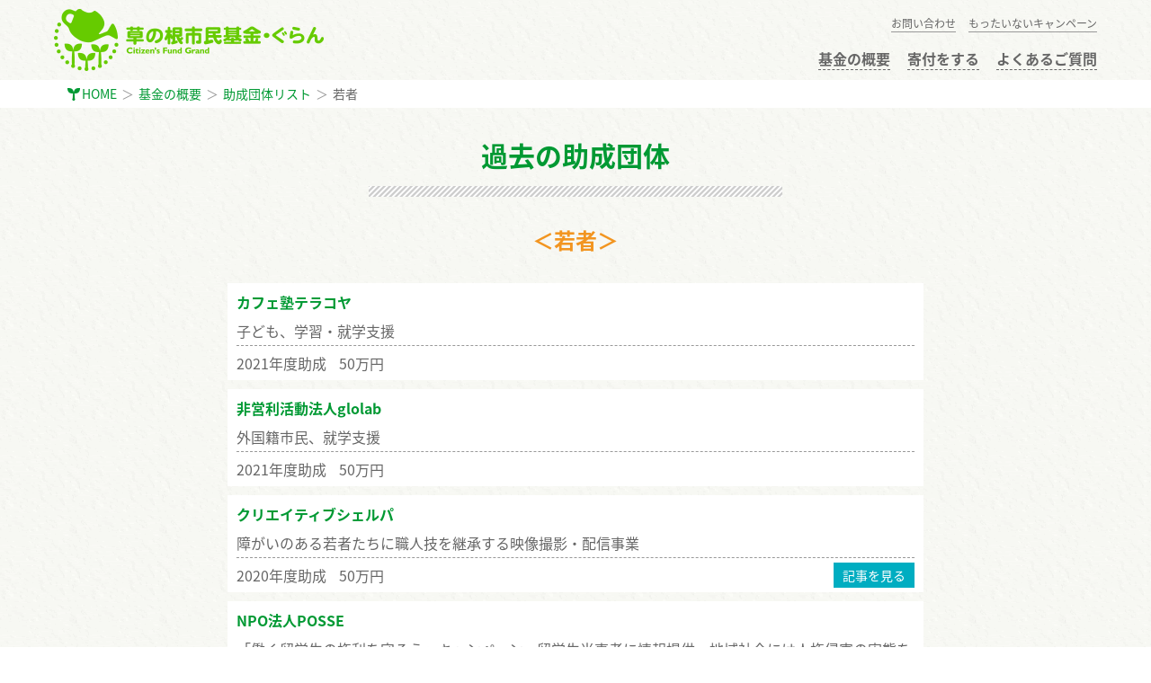

--- FILE ---
content_type: text/html; charset=UTF-8
request_url: https://citizensfund-grand.org/about/org_list/youth
body_size: 25591
content:
<!DOCTYPE html>
<!--[if lt IE 7]><html lang="ja" class="no-js lt-ie9 lt-ie8 lt-ie7"><![endif]-->
<!--[if (IE 7)&!(IEMobile)]><html lang="ja" class="no-js lt-ie9 lt-ie8"><![endif]-->
<!--[if (IE 8)&!(IEMobile)]><html lang="ja" class="no-js lt-ie9"><![endif]-->
<!--[if gt IE 8]><html lang="ja" class="no-js"><![endif]-->
<html lang="ja">
<head>
<meta charset="utf-8">
<meta http-equiv="X-UA-Compatible" content="IE=edge"><!-- IE対策：レンダリングモード -->
<meta name="viewport" content="width=device-width, initial-scale=1"><!-- スマホ対策 -->
<title>若者|草の根市民基金ぐらん</title>
<meta name="description" content="…">
<!-- 電話番号の自動リンク機能を無効化 -->
<meta name="format-detection" content="telephone=no">
<link rel="shortcut icon" href="https://citizensfund-grand.org/wp-public/wp-content/themes/grand2017/images/favicon.ico">
    <link rel="stylesheet" href="https://citizensfund-grand.org/wp-public/wp-content/themes/grand2017/css/bootstrap.css">
<link rel="stylesheet" href="https://citizensfund-grand.org/wp-public/wp-content/themes/grand2017/css/default.css">
<link rel="stylesheet" href="https://citizensfund-grand.org/wp-public/wp-content/themes/grand2017/css/style.css">
    <link rel="stylesheet" href="https://citizensfund-grand.org/wp-public/wp-content/themes/grand2017/css/print.css" media="print">
<script type="text/javascript" src="//ajax.googleapis.com/ajax/libs/jquery/1.9.1/jquery.min.js"></script>
    <script src="https://citizensfund-grand.org/wp-public/wp-content/themes/grand2017/js/bootstrap.min.js"></script>
<script src="https://citizensfund-grand.org/wp-public/wp-content/themes/grand2017/js/custom.js"></script>
<script src="//ajax.googleapis.com/ajax/libs/jquery/1.8/jquery.min.js"></script>
<script type="text/javascript" src="//ajaxzip3.github.io/ajaxzip3.js" charset="UTF-8"></script>
<script type="text/javascript">
$(function(){
  $('#address1').keyup(function(event){
    AjaxZip3.zip2addr(this,'','address2','address3');
  })
})
</script>
  <!-- Facebook OGP設定 -->
  <meta property="og:title" content="若者">
  <meta property="og:description" content="">
  <meta property="og:type" content="article">
  <meta property="og:url" content="http://citizensfund-grand.org/about/org_list/youth">
  <meta property="og:image" content="https://citizensfund-grand.org/wp-public/wp-content/themes/grand2017/images/fb_og_img.png">
  <meta property="fb:app_id" content="597724580435500">

  <link rel='stylesheet' id='wp-block-library-css'  href='https://citizensfund-grand.org/wp-public/wp-includes/css/dist/block-library/style.min.css?ver=5.4.18' type='text/css' media='all' />
<link rel='stylesheet' id='contact-form-7-css'  href='https://citizensfund-grand.org/wp-public/wp-content/plugins/contact-form-7/includes/css/styles.css?ver=5.2' type='text/css' media='all' />
<link rel='stylesheet' id='contact-form-7-confirm-css'  href='https://citizensfund-grand.org/wp-public/wp-content/plugins/contact-form-7-add-confirm/includes/css/styles.css?ver=5.1' type='text/css' media='all' />
<script type='text/javascript' src='https://citizensfund-grand.org/wp-public/wp-includes/js/jquery/jquery.js?ver=1.12.4-wp'></script>
<script type='text/javascript' src='https://citizensfund-grand.org/wp-public/wp-includes/js/jquery/jquery-migrate.min.js?ver=1.4.1'></script>
<link rel="EditURI" type="application/rsd+xml" title="RSD" href="https://citizensfund-grand.org/wp-public/xmlrpc.php?rsd" />
<link rel="wlwmanifest" type="application/wlwmanifest+xml" href="https://citizensfund-grand.org/wp-public/wp-includes/wlwmanifest.xml" /> 
<link rel='prev' title='その他' href='https://citizensfund-grand.org/about/org_list/other' />
<link rel='next' title='貧困' href='https://citizensfund-grand.org/about/org_list/poverty' />
<link rel="canonical" href="https://citizensfund-grand.org/about/org_list/youth" />
<link rel='shortlink' href='https://citizensfund-grand.org/?p=629' />
</head>
<body id="top" class="single-thema_list">
  <!-- GoogleAnalytics -->
  <script>
    (function(i,s,o,g,r,a,m){i['GoogleAnalyticsObject']=r;i[r]=i[r]||function(){
        (i[r].q=i[r].q||[]).push(arguments)},i[r].l=1*new Date();a=s.createElement(o),
      m=s.getElementsByTagName(o)[0];a.async=1;a.src=g;m.parentNode.insertBefore(a,m)
    })(window,document,'script','https://www.google-analytics.com/analytics.js','ga');

    // オリジナルのコード
    ga('create', 'UA-90624331-1', 'auto');
    ga('send', 'pageview');

  </script>
      <!--fasebook page plugin-->
    <div id="fb-root"></div>
    <script>(function(d, s, id) {
        var js, fjs = d.getElementsByTagName(s)[0];
        if (d.getElementById(id)) return;
        js = d.createElement(s); js.id = id;
        js.src = "//connect.facebook.net/ja_JP/sdk.js#xfbml=1&version=v2.8&appId=597724580435500";
        fjs.parentNode.insertBefore(js, fjs);
    }(document, 'script', 'facebook-jssdk'));</script>
    <!--/fasebook page plugin-->
<header>
    <!--スマホ用メニュー-->
    <nav class="navbar navbar-default visible-xs-block">
        <div id="sp_nav" class="container">
            <div class="navbar-header"><!--ハンバーガーメニューボタン-->
                <img class="logo" src="https://citizensfund-grand.org/wp-public/wp-content/themes/grand2017/images/logo_wide.png" alt="草の根市民基金・ぐらん">
                <button type="button" class="navbar-toggle collapsed" data-toggle="collapse" data-target="#navbar" aria-expanded="false" aria-controls="navbar">
                    <span class="sr-only">メニュー</span>
                    <span class="icon-bar center-block"></span>
                    <span class="icon-bar center-block"></span>
                    <span class="icon-bar center-block"></span>
                    <span class="menu_label">メニュー</span>
                </button>
            </div>
            <div id="navbar" class="navbar-collapse collapse"><!--ハンバーガーメニューを押すとアコーディオンが開く-->
                <ul id="menu-sp_top_menu" class="menu">
<li id="menu-item-197" class="menu-item menu-item-type-custom menu-item-object-custom menu-item-home menu-item-197"><a href="http://citizensfund-grand.org">ホーム</a></li>
<li id="menu-item-202" class="menu-item menu-item-type-post_type menu-item-object-page menu-item-202"><a href="https://citizensfund-grand.org/benefit">ぐらんのしくみ</a></li>
<li id="menu-item-204" class="menu-item menu-item-type-post_type menu-item-object-page menu-item-204"><a href="https://citizensfund-grand.org/mottainai">もったいないキャンペーン</a></li>
<li id="menu-item-208" class="menu-item menu-item-type-post_type menu-item-object-page menu-item-208"><a href="https://citizensfund-grand.org/about">基金の概要</a></li>
<li id="menu-item-201" class="menu-item menu-item-type-post_type menu-item-object-page menu-item-201"><a href="https://citizensfund-grand.org/benefit/entry">公開選考会 審査員に応募する</a></li>
<li id="menu-item-203" class="menu-item menu-item-type-post_type menu-item-object-page menu-item-203"><a href="https://citizensfund-grand.org/volunteer">インターン・ボランティア</a></li>
<li id="menu-item-206" class="menu-item menu-item-type-post_type menu-item-object-page menu-item-206"><a href="https://citizensfund-grand.org/about/applicant">助成金の申請</a></li>
<li id="menu-item-200" class="menu-item menu-item-type-post_type menu-item-object-page menu-item-200"><a href="https://citizensfund-grand.org/news">ニュース一覧</a></li>
<li id="menu-item-199" class="menu-item menu-item-type-post_type menu-item-object-page menu-item-199"><a href="https://citizensfund-grand.org/contact">お問い合わせ</a></li>
<li id="menu-item-207" class="menu-item menu-item-type-post_type menu-item-object-page menu-item-207"><a href="https://citizensfund-grand.org/about/privacy">プライバシーポリシー</a></li>
<li id="menu-item-210" class="menu-item menu-item-type-post_type menu-item-object-page menu-item-210"><a href="https://citizensfund-grand.org/mailmagazine">メルマガ登録</a></li>
<li id="menu-item-209" class="menu-item menu-item-type-post_type menu-item-object-page menu-item-209"><a href="https://citizensfund-grand.org/cxl">メルマガ登録解除</a></li>
<li id="menu-item-211" class="menu-item menu-item-type-post_type menu-item-object-page menu-item-211"><a href="https://citizensfund-grand.org/sitemap">サイトマップ</a></li>
</ul>            </div>
        </div><!--/#sp_nav-->
    </nav>
            <nav id="normal_header" class="hidden-xs">
            <div id="pc_nav" class="container">
               <span class="hover_area logo">
                    <a href="https://citizensfund-grand.org">
                        <img src="https://citizensfund-grand.org/wp-public/wp-content/themes/grand2017/images/logo_wide.png" alt="草の根市民基金・ぐらん">
                    </a>
                </span>
                    <ul class="focus_sub_menu">
        <li class="hover_area"><a href="https://citizensfund-grand.org/contact">お問い合わせ</a></li>
        <li class="hover_area"><a href="https://citizensfund-grand.org/mottainai">もったいないキャンペーン</a></li>
    </ul>
    <ul class="focus_menu_list">
        <li class="hover_area"><a href="https://citizensfund-grand.org/about">基金の概要</a></li>
        <li class="hover_area"><a href="https://citizensfund-grand.org/benefit#donation_letter">寄付をする</a></li>
        <li class="hover_area"><a href="https://citizensfund-grand.org/benefit#faq_donation">よくあるご質問</a></li>
            </ul>
            </div><!--/#pc_nav-->
        </nav>
    </header>
<div id="path_list" class="hidden-xs"><div id="breadcrumb" class="clearfix"><ol class="breadcrumb container"><li class="icon_leaf"><a href="https://citizensfund-grand.org/">HOME</a></li><li><a href="https://citizensfund-grand.org/about">基金の概要</a></li><li><a href="https://citizensfund-grand.org/about/org_list">助成団体リスト</a></li><li>若者</li></ol></div></div><main class="container">
    <h1 class="text-center">
        過去の助成団体        <span class="hed_strype center-block"></span>
    </h1>
    <h2 class="text-center">＜若者＞</h2>
            <div class="row">
                                            <dl class="list_cat col-sm-12 col-md-8 col-md-offset-2">
                <dt>カフェ塾テラコヤ</dt>
                <dd>子ども、学習・就学支援</dd>
                <dd class="list_cat_supple">
                    <ul>
                        <li>2021年度助成</li>                        <li>50万円</li>                                            </ul>
                </dd>
            </dl>
                                                            <dl class="list_cat col-sm-12 col-md-8 col-md-offset-2">
                <dt>非営利活動法人glolab</dt>
                <dd>外国籍市民、就学支援</dd>
                <dd class="list_cat_supple">
                    <ul>
                        <li>2021年度助成</li>                        <li>50万円</li>                                            </ul>
                </dd>
            </dl>
                                                            <dl class="list_cat col-sm-12 col-md-8 col-md-offset-2">
                <dt>クリエイティブシェルパ</dt>
                <dd>障がいのある若者たちに職人技を継承する映像撮影・配信事業</dd>
                <dd class="list_cat_supple">
                    <ul>
                        <li>2020年度助成</li>                        <li>50万円</li>                        <li class="post_link_wrap"><a class="hover_area post_link" href="https://citizensfund-grand.org/news?meta_key=org_report&meta_value=3801">記事を見る</a></li>                    </ul>
                </dd>
            </dl>
                                                            <dl class="list_cat col-sm-12 col-md-8 col-md-offset-2">
                <dt>NPO法人POSSE</dt>
                <dd>「働く留学生の権利を守ろう」キャンペーン。留学生当事者に情報提供、地域社会には人権侵害の実態を知らせる活動。</dd>
                <dd class="list_cat_supple">
                    <ul>
                        <li>2019年度助成</li>                        <li>50万円</li>                                            </ul>
                </dd>
            </dl>
                                                            <dl class="list_cat col-sm-12 col-md-8 col-md-offset-2">
                <dt>NPO法人楽の会 リーラ</dt>
                <dd>不登校・ひきこもり発達障害等生きづらさサポータ養成講座事業</dd>
                <dd class="list_cat_supple">
                    <ul>
                        <li>2018年度助成</li>                        <li>46.28万円</li>                        <li class="post_link_wrap"><a class="hover_area post_link" href="https://citizensfund-grand.org/news?meta_key=org_report&meta_value=1850">記事を見る</a></li>                    </ul>
                </dd>
            </dl>
                                                            <dl class="list_cat col-sm-12 col-md-8 col-md-offset-2">
                <dt>寄り添いを考える会</dt>
                <dd>食を通じた不登校生の安心安全な居場所づくり</dd>
                <dd class="list_cat_supple">
                    <ul>
                        <li>2018年度助成</li>                        <li>50万円</li>                        <li class="post_link_wrap"><a class="hover_area post_link" href="https://citizensfund-grand.org/news?meta_key=org_report&meta_value=1854">記事を見る</a></li>                    </ul>
                </dd>
            </dl>
                                                            <dl class="list_cat col-sm-12 col-md-8 col-md-offset-2">
                <dt>学生団体GEIL</dt>
                <dd>学生のための政策立案コンテストの実施</dd>
                <dd class="list_cat_supple">
                    <ul>
                        <li>2017年度助成</li>                        <li>50万円</li>                                            </ul>
                </dd>
            </dl>
                                                            <dl class="list_cat col-sm-12 col-md-8 col-md-offset-2">
                <dt>NPO法人 POSSE</dt>
                <dd>奨学金に関する相談窓口の運営、情報発信、世論の喚起を行う</dd>
                <dd class="list_cat_supple">
                    <ul>
                        <li>2016年度助成</li>                        <li>43.7万円</li>                        <li class="post_link_wrap"><a class="hover_area post_link" href="https://citizensfund-grand.org/news?meta_key=org_report&meta_value=407">記事を見る</a></li>                    </ul>
                </dd>
            </dl>
                                                            <dl class="list_cat col-sm-12 col-md-8 col-md-offset-2">
                <dt>一般社団法人 Colabo</dt>
                <dd></dd>
                <dd class="list_cat_supple">
                    <ul>
                        <li>2016年度助成</li>                        <li>50万円</li>                        <li class="post_link_wrap"><a class="hover_area post_link" href="https://citizensfund-grand.org/news?meta_key=org_report&meta_value=401">記事を見る</a></li>                    </ul>
                </dd>
            </dl>
                                                            <dl class="list_cat col-sm-12 col-md-8 col-md-offset-2">
                <dt>みなとチャイルドライン・子ども電話</dt>
                <dd>「子ども電話活動」の電話ボランティアの研修。</dd>
                <dd class="list_cat_supple">
                    <ul>
                        <li>2014年度助成</li>                        <li>25万円</li>                                            </ul>
                </dd>
            </dl>
                        
                <!--ページャー-->
                <div class="pager col-sm-12"><ul class='page-numbers'>
	<li><span aria-current="page" class="page-numbers current">1</span></li>
	<li><a class="page-numbers" href="https://citizensfund-grand.org/about/org_list/youth?pg=2">2</a></li>
	<li><a class="next page-numbers" href="https://citizensfund-grand.org/about/org_list/youth?pg=2">»</a></li>
</ul>
</div>

                </div>
        <h2 class="text-center">他のテーマを見る</h2>
    <div class="row cat_thema_wrap">
<ul class="col-xs-12 col-md-8 col-md-offset-2">
<li class="cat_thema hover_area ecology">
<a href="https://citizensfund-grand.org/about/org_list/ecology">環境</a>
</li>
<li class="cat_thema hover_area local">
<a href="https://citizensfund-grand.org/about/org_list/local">まちづくり</a>
</li>
<li class="cat_thema hover_area child">
<a href="https://citizensfund-grand.org/about/org_list/child">子ども</a>
</li>
<li class="cat_thema hover_area child_care">
<a href="https://citizensfund-grand.org/about/org_list/child_care">子育て</a>
</li>
<li class="cat_thema hover_area human_rights">
<a href="https://citizensfund-grand.org/about/org_list/human_rights">人権</a>
</li>
<li class="cat_thema hover_area gender">
<a href="https://citizensfund-grand.org/about/org_list/gender">ジェンダー</a>
</li>
<li class="cat_thema hover_area welfare">
<a href="https://citizensfund-grand.org/about/org_list/welfare">福祉</a>
</li>
<li class="cat_thema hover_area medical">
<a href="https://citizensfund-grand.org/about/org_list/medical">医療</a>
</li>
<li class="cat_thema hover_area female">
<a href="https://citizensfund-grand.org/about/org_list/female">女性</a>
</li>
<li class="cat_thema hover_area poverty">
<a href="https://citizensfund-grand.org/about/org_list/poverty">貧困</a>
</li>
<li class="cat_thema hover_area youth">
<a href="https://citizensfund-grand.org/about/org_list/youth">若者</a>
</li>
<li class="cat_thema hover_area other">
<a href="https://citizensfund-grand.org/about/org_list/other">その他</a>
</li>
<li class="cat_thema hover_area asia">
<a href="https://citizensfund-grand.org/about/org_list/asia">アジア</a>
</li>
</ul>
</div>
</main>
<footer>

<div id="footer_main_link">
    <div class="f_backtotop visible-xs box_shadow hover_area">
        <a class="icon_leaf" href="#top">ページトップへもどる</a>
    </div>
    <div class="container text-center menu_btn">
        <ul class="row">
            <li class="col-sm-4 hover_area">
                <a href="https://citizensfund-grand.org/about">
                    <dl class="box_shadow round_box">
                        <dt>基金の概要</dt>
                        <dd>沿革や運営団体、これまでの実績、運営委員などをご紹介しています。</dd>
                    </dl>
                </a>
            </li>
            <li class="col-sm-4 hover_area">
                <a href="https://citizensfund-grand.org/benefit">
                    <dl class="box_shadow round_box">
                        <dt>ぐらんのしくみ</dt>
                        <dd>寄付者と市民団体との交流や、助成団体決定のプロセスなど、詳しくご紹介します。</dd>
                    </dl>
                </a>
            </li>
            <li class="col-sm-4 hover_area">
                <a href="https://citizensfund-grand.org/benefit#faq_donation">
                <dl class="box_shadow round_box">
                    <dt>よくあるご質問</dt>
                    <dd>税控除などのぐらんへのご寄付に関するよくあるご質問を紹介しています。</dd>
                </dl>
                </a>
            </li>
        </ul>
    </div>
</div>

<div id="footer_sub_link" class="container">
    <div class="row">
        <div class="col-sm-6 col-md-4 footer_menu_list">
            <ul id="menu-footer_menu" class="menu">
<li id="menu-item-219" class="menu-item menu-item-type-custom menu-item-object-custom menu-item-home menu-item-219"><a href="http://citizensfund-grand.org">HOME</a></li>
<li id="menu-item-235" class="menu-item menu-item-type-custom menu-item-object-custom menu-item-235"><a href="http://citizensfund-grand.org/benefit#donation_letter">寄付をする</a></li>
<li id="menu-item-226" class="menu-item menu-item-type-post_type menu-item-object-page menu-item-226"><a href="https://citizensfund-grand.org/mottainai">もったいないキャンペーン</a></li>
<li id="menu-item-228" class="menu-item menu-item-type-post_type menu-item-object-page menu-item-228"><a href="https://citizensfund-grand.org/about/applicant">助成金の申請</a></li>
<li id="menu-item-223" class="menu-item menu-item-type-post_type menu-item-object-page menu-item-223"><a href="https://citizensfund-grand.org/benefit/entry">公開選考会 審査員に応募する</a></li>
<li id="menu-item-221" class="menu-item menu-item-type-post_type menu-item-object-page menu-item-221"><a href="https://citizensfund-grand.org/contact">お問い合わせ</a></li>
<li id="menu-item-225" class="menu-item menu-item-type-post_type menu-item-object-page menu-item-225"><a href="https://citizensfund-grand.org/volunteer">インターン・ボランティア</a></li>
<li id="menu-item-229" class="menu-item menu-item-type-post_type menu-item-object-page menu-item-229"><a href="https://citizensfund-grand.org/about/privacy">プライバシーポリシー</a></li>
<li id="menu-item-233" class="menu-item menu-item-type-post_type menu-item-object-page menu-item-233"><a href="https://citizensfund-grand.org/sitemap">サイトマップ</a></li>
</ul>        </div>
        <div class="siteinfo col-sm-6 col-md-4">
            <img src="https://citizensfund-grand.org/wp-public/wp-content/themes/grand2017/images/logo_wide.png" alt="草の根市民基金・ぐらん">
            <dl>
                <dt>草の根市民基金ぐらん事務局</dt>
                <dd >NPO法人まちぽっと</dd>                <dd>〒160-0021</dd>
                <dd>
                    東京都新宿区歌舞伎町2-19-13 ASKビル501号室                </dd>
            </dl>
            <div class="sns_btn_area">
                <!--twitter フォローボタン-->
                <a href="https://twitter.com/kusanone_grand" class="twitter-follow-button" data-show-count="false" data-size="large">Follow ツイッターアカウント</a>
                <script>!function(d,s,id){var js,fjs=d.getElementsByTagName(s)[0],p=/^http:/.test(d.location)?'http':'https';if(!d.getElementById(id)){js=d.createElement(s);js.id=id;js.src=p+'://platform.twitter.com/widgets.js';fjs.parentNode.insertBefore(js,fjs);}}(document, 'script', 'twitter-wjs');</script>
                <!--facebook フォローボタン-->
                <div class="fb-follow" data-href="https://www.facebook.com/kusanonesiminkikinguran" data-layout="button" data-size="large" data-show-faces="true"></div>
                <!--mailmagazine-->
                <!-- <a class="mail_maga icon_mail" href="--><!-- ">メールマガジン</a> -->
            </div>
        </div>
        <div class="col-sm-6 col-md-4">
            <div class="fb-page" data-href="https://www.facebook.com/kusanonesiminkikinguran" data-small-header="false" data-adapt-container-width="true" data-hide-cover="false" data-show-facepile="true"><blockquote cite="https://www.facebook.com/kusanonesiminkikinguran" class="fb-xfbml-parse-ignore"><a href="https://www.facebook.com/kusanonesiminkikinguran">草の根市民基金・ぐらん</a></blockquote></div>
        </div>
    </div>
</div>
<div id="rights_area">
    <div class="container">
        <ul class="link_lists">
            <li><a href="http://machi-pot.org/" target="_blank">まちぽっと</a></li>
            <li><a href="https://giveone.net/supporter/project_display.html?project_id=204" target="_blank">GiveOne</a></li>
            <li><a href="https://tokyo.seikatsuclub.coop/activity/eco/benefit/granfund.html" target="_blank">生活クラブ東京</a></li>
        </ul>
        <div class="site_rights hidden-xs">&copy;&nbsp;2012&nbsp;Citizen's&nbsp;Fund&nbsp;Grand</div>
    </div>
    <div class="site_rights visible-xs">&copy;&nbsp;2012&nbsp;Citizen's&nbsp;Fund&nbsp;Grand</div>
</div>
<!-- /container -->
</footer>
<div class="backtotop hidden-xs">
    <a href="#top"><img src="https://citizensfund-grand.org/wp-public/wp-content/themes/grand2017/images/btn_up.png" alt="スクロール"></a>
</div>
<script type='text/javascript'>
/* <![CDATA[ */
var wpcf7 = {"apiSettings":{"root":"https:\/\/citizensfund-grand.org\/wp-json\/contact-form-7\/v1","namespace":"contact-form-7\/v1"}};
/* ]]> */
</script>
<script type='text/javascript' src='https://citizensfund-grand.org/wp-public/wp-content/plugins/contact-form-7/includes/js/scripts.js?ver=5.2'></script>
<script type='text/javascript' src='https://citizensfund-grand.org/wp-public/wp-includes/js/jquery/jquery.form.min.js?ver=4.2.1'></script>
<script type='text/javascript' src='https://citizensfund-grand.org/wp-public/wp-content/plugins/contact-form-7-add-confirm/includes/js/scripts.js?ver=5.1'></script>
</body>
</html>

--- FILE ---
content_type: text/css
request_url: https://citizensfund-grand.org/wp-public/wp-content/themes/grand2017/css/default.css
body_size: 5150
content:
@charset "utf-8";
/* ===================================================================
CSS information
 style info :基本設定とリセット(このCSSは基本的には変更しない)
 製作者	:takagi
 バージョン	:v3.6.1
=================================================================== */

/*
 * フォントの指定
 * ------------------------------------*/
html { font-size: 62.5%; } /* rem と pt を同じ値にする */
body {
    font-size: 16px; /* =16px */
    font-size: 1.6rem; /* =16px */
    line-height: 175%; /* 175% */
}

/*
* Noto Sans JP (japanese) ローカル用
 */
@font-face {
    font-family: 'Noto Sans JP';
    font-style: normal;
    font-weight: 100;
    src: local("Noto Sans CJK JP"),
        url(//fonts.gstatic.com/ea/notosansjp/v5/NotoSansJP-Thin.woff2) format('woff2'),
        url(//fonts.gstatic.com/ea/notosansjp/v5/NotoSansJP-Thin.woff) format('woff'),
        url(//fonts.gstatic.com/ea/notosansjp/v5/NotoSansJP-Thin.otf) format('opentype');
}
@font-face {
    font-family: 'Noto Sans JP';
    font-style: normal;
    font-weight: 300;
    src: local("Noto Sans CJK JP"),
        url(//fonts.gstatic.com/ea/notosansjp/v5/NotoSansJP-Light.woff2) format('woff2'),
        url(//fonts.gstatic.com/ea/notosansjp/v5/NotoSansJP-Light.woff) format('woff'),
        url(//fonts.gstatic.com/ea/notosansjp/v5/NotoSansJP-Light.otf) format('opentype');
}

@font-face {
    font-family: 'Noto Sans JP';
    font-style: normal;
    font-weight: 400;
    src: local("Noto Sans CJK JP"),
        url(//fonts.gstatic.com/ea/notosansjp/v5/NotoSansJP-Regular.woff2) format('woff2'),
        url(//fonts.gstatic.com/ea/notosansjp/v5/NotoSansJP-Regular.woff) format('woff'),
        url(//fonts.gstatic.com/ea/notosansjp/v5/NotoSansJP-Regular.otf) format('opentype');
 }
@font-face {
    font-family: 'Noto Sans JP';
    font-style: normal;
    font-weight: 500;
    src: local("Noto Sans CJK JP"),
        url(//fonts.gstatic.com/ea/notosansjp/v5/NotoSansJP-Medium.woff2) format('woff2'),
        url(//fonts.gstatic.com/ea/notosansjp/v5/NotoSansJP-Medium.woff) format('woff'),
        url(//fonts.gstatic.com/ea/notosansjp/v5/NotoSansJP-Medium.otf) format('opentype');
 }
@font-face {
    font-family: 'Noto Sans JP';
    font-style: normal;
    font-weight: 700;
    src: local("Noto Sans CJK JP"),
        url(//fonts.gstatic.com/ea/notosansjp/v5/NotoSansJP-Bold.woff2) format('woff2'),
        url(//fonts.gstatic.com/ea/notosansjp/v5/NotoSansJP-Bold.woff) format('woff'),
        url(//fonts.gstatic.com/ea/notosansjp/v5/NotoSansJP-Bold.otf) format('opentype');
 }
@font-face {
    font-family: 'Noto Sans JP';
    font-style: normal;
    font-weight: 900;
    src: local("Noto Sans CJK JP"),
        url(//fonts.gstatic.com/ea/notosansjp/v5/NotoSansJP-Black.woff2) format('woff2'),
        url(//fonts.gstatic.com/ea/notosansjp/v5/NotoSansJP-Black.woff) format('woff'),
        url(//fonts.gstatic.com/ea/notosansjp/v5/NotoSansJP-Black.otf) format('opentype');
 }

/* noto font 読み込み サーバー用？*/
@import url(http://fonts.googleapis.com/earlyaccess/notosansjp.css);

/* noto font に設定 */
body {
    font-family: 'Noto Sans JP', sans-serif, '游ゴシック', 'メイリオ', Meiryo;
}
/*IE 対策 Notoフォントの回避*/
@media all and (-ms-high-contrast:none) {
    body {
        font-family: "メイリオ",Meiryo,"游ゴシック",YuGothic,"ヒラギノ角ゴ Pro W3","Hiragino Kaku Gothic Pro","ＭＳ Ｐゴシック","MS PGothic",sans-serif;
    }
}
/* noto font: フォントウエイトを設定 */
.noto100 {font-weight:100;} /* Thin */
.noto300 {font-weight:300;} /* Light */
.noto400 {font-weight:400;} /* Regular */
.noto500 {font-weight:500;} /* Medium */
.noto700 {font-weight:700;} /* Bold */
.noto900 {font-weight:900;} /* Black */

/* 
 * スタイルをクリア
 * ------------------------------------*/
html {
	overflow-y: scroll;
}
body {
	margin:0;
	padding:0;
	color:#333;
}

table {
	border-collapse: collapse;  border-spacing: 0;
}
img {
	margin: 0;
	padding: 0;
	vertical-align: bottom;
}
address {
	font-style:normal;
}
ul {
	margin: 0;
	padding: 0;
    list-style-type: none;
}
dl,ol {
	margin: 0;
	padding: 0;
}
a ,
a:link,
a:visited,
a:active,
a:focus,
a:hover {
	text-decoration: none;
}
em { /* 斜体をキャンセル */
	font-style: normal;
}

/* 
 * IE用のビューポートを設定
 * ====================================*/
/* スクロールバーがコンテンツに被らないように設定*/
body {
    -ms-overflow-style: none;
}
body {
    -ms-overflow-style: scrollbar;
}

/* 
 * ワードプレスのネイティブCSS
 * ====================================*/

/* img */
 
.aligncenter {
    display: block;
    margin: 0 auto;
}
.alignright { float: right; }
.alignleft { float: left; }
 
img[class*="wp-image-"],
img[class*="attachment-"] {
    height: auto;
    max-width: 100%;
}
 
/* clearfix */
 
.clearfix {
    overflow: hidden;
    zoom: 1;
}
.clearfix:after {
    content: ""
    display: block;
    clear: both;
}




--- FILE ---
content_type: text/css
request_url: https://citizensfund-grand.org/wp-public/wp-content/themes/grand2017/css/style.css
body_size: 32488
content:
@charset "utf-8";

/* ===================================================================
CSS information
 style info  :独自CSS 適宜編集追加してください
 製作者       : takagi
=================================================================== */


/*
 * Setting
 * /////////////////////////////////////////////////////////////////// */


/*
 * 要素の設定
 * ------------------------------------ */

body {
    /* 背景が切れるのを回避 */
    /* min-width: ***px; コンテンツの幅を指定 */
    overflow: hidden;

    /* フォントの設定 */
    font-weight: 400;
    color: #666666;
    vertical-align: text-bottom;

    /* 背景 */
    background-image: url(../images/paper.png);
}

/* ヘディングタグ */
h1,
h2,
h3,
h4,
h5,
h6 {
    font-family: 'Noto Sans JP', sans-serif;
    font-size: 1.8rem;
    line-height: 150%;
    font-weight: 700;
    color: #f29520;
    margin: 20px 0;
}
#the_content h2,
#the_content h3,
#the_content h4,
#the_content h5,
#the_content h6 { margin: 20px 0 10px; }

h1 {
    color: #009933;
    margin-bottom: 0;
}
.single .hed_strype {
    width: 100%;
}
h2 {}
h3 {
    font-size: 1.7rem;
    font-weight: 400;
}
h4 { font-size: 1.6rem; }
h5 {
    font-size: 1.5rem;
    font-weight: 400;
}
h6 { font-size: 1.4rem; }
.hed_strype {
    display: block;
    height: 12px;
    background-image: url(../images/ele_strype01.png);
    margin-top: 12px;
}
/* タブレット以下 @screen-sm */
@media print, screen and (max-width: 768px) {
    h1 {
        margin-top: 0;
        margin-bottom: 10px;
    }
}
/* タブレット以上 @screen-sm */
@media print, screen and (min-width: 768px) {
    h1,
    h2,
    h3,
    h4,
    h5,
    h6 {
        margin: 30px 0;
    }
    .single h1,
    #the_content h2,
    #the_content h3,
    #the_content h4,
    #the_content h5,
    #the_content h6 { margin: 30px 0 10px; }
    h1 {
        font-size: 3.0rem;
        margin-bottom: 0;
    }
    h2 {
        font-size: 2.4rem;
    }
    h3 {
        font-size: 2.1rem;
    }
    h4 {
        font-size: 1.8rem;
    }
    h5 {
        font-size: 1.7rem;
    }
    h6 {
        font-size: 1.6rem;
    }
    .hed_strype {
        width: 460px;
    }
    .hed_strype {
        width: 460px;
    }
}

/* アンカータグの設定 */

a {
    color: #009933;
}
a:link,
a:visited,
a:active,
a:focus {
    color: #009933;
}
@media screen and (min-width: 768px) {
    /* ホバーの設定はスマホ以上で反映させる */
    a:hover {
        color: #66cb00;
    }
}

/* そのほかの要素 */

section {}

main { margin-bottom: 30px; }

#the_content ol,
#the_content ul {
    padding-left: 20px;
}
#the_content ul {
    list-style-type: disc;
}
#the_content ul > li > ul {
    list-style-type: circle;
}

blockquote {
    padding: 10px 15px;
    font-size: 1.6rem;
    border-color: #52ad66;
}

/* bootstrap クリア */
p {
/*    margin: 0;*/
}
hr {
    border-color: #cccccc;
}

/*
 * グローバルなクラスの設定
 * ------------------------------------ */


/* ------ フロートクリア用 ------ */


/* フロートしているコンテンツを内包しているボックス要素に適応 */

.clear_wrap::after {
  content: "";
  display: block;
  clear: both;
}


/* ------ 非表示 ------ */

.display_none {
  display: none;
}

/* ------ マージンを0にする ------ */

.margin_zero {
    margin: 0;
}
.margin_top_zero {
    margin-top: 0;
}


/* ------ ホバーエリア設定 ------ */
/* .hover_areaをホーバーエフェクトをかけたいaタグの親要素に与える */
/* ホバーの設定はスマホ以上で反映させる */

@media screen and (min-width: 768px) {

    /* ホバーエリア内の文字の設定 */

    .hover_area a {}


    /* ホバーアクションの設定(透過) */

    .hover_area:hover,
    .footer_menu_list li a:hover {
      filter: alpha(opacity=60);
      -khtml-opacity: 0.6;
      -moz-opacity: 0.6;
      opacity: 0.6;
    }


    /* ホバーエフェクトをじわっとする */

    .hover_area,
    .hover_area::before,
    .hover_area::after,
    .footer_menu_list li a,
    .footer_menu_list li a::before,
    .footer_menu_list li a::after {
      -webkit-box-sizing: border-box;
      -moz-box-sizing: border-box;
      box-sizing: border-box;
      -webkit-transition: all .2s;
      transition: all .2s;
    }
}

    /* ホバー内のアンカータグをエリアサイズのbox要素に */

    .hover_area a,
    #menu-sp_top_menu a,
    .footer_menu_list a {
      width: 100%;
      height: 100%;
      display: block;
    }



/* ------ フォームデザイン ------ */

form input,
form textarea,
form select,
.wpcf7c-conf {
  /* basic setting */
    border: 0;
    border: solid 1px #ccc;
    /* font */
    font-weight: 400;
    line-height: 3.6rem;
    font-size: 1.8rem;
    padding: 5px 10px 0;
    /* 角丸 */
    -webkit-border-radius: 3px;
    -moz-border-radius: 3px;
    border-radius: 3px;
    /* シャドー内側 */
/*
  -moz-box-shadow: inset 0 0 4px rgba(0, 0, 0, 0.2);
  -webkit-box-shadow: inset 0 0 4px rgba(0, 0, 0, 0.2);form input, form textarea, form select
  box-shadow: inner 0 0 4px rgba(0, 0, 0, 0.2);
*/
}
form select {
    font-size: 1.4rem;
    padding: 10px;
    height: 42px;
}
form dt,
form label {
    color: #999999;
}
/* input の背景色 */
.wpcf7c-conf,
input:-webkit-autofill,
textarea:-webkit-autofill,
select:-webkit-autofill {
    background-color: #eeeeee !important;
}
/*フォーム内ボタン*/
form .btn {
    margin: 15px 15px 15px 0;
}
/* フォームエリア幅 */
form input[type="text"],
form input[type="tel"],
form input[type="email"],
form input[type="file"],
form textarea,
form label {
    width: 100%;
}
form input[type="file"] {
    font-size: 1.4rem;
    padding: 0;
    line-height: 1.4rem;
    border: none;
}
/* コンタクトフォームの文字カウンター */
.wpcf7-character-count {
    display: block;
    color: #999;
    text-align: right;
}

/* フォーカス時の色 */

/*
form textarea:focus,
form input:focus {
  border: solid 1px #EEA34A;
}
*/

/* ------ ウェブフォント ------ */
/* ふい字 (途中) */
@font-face{
    font-family: 'HuiFontP29';
    src: url('../fonts/HuiFontP29/HuiFontP29.eot'); /* IE9以上用 */
    src: url('../fonts/HuiFontP29/HuiFontP29.eot?#iefix') format('embedded-opentype'), /* IE8以前用 */
        url('../fonts/HuiFontP29/HuiFontP29.woff') format('woff'), /* モダンブラウザ用 */
        url('../fonts/HuiFontP29/HuiFontP29.ttf') format('truetype'); /* iOS, Android用 */
    font-weight: normal; /* 念の為指定しておきます */
    font-style: normal;
}
.fuifont {
    font-family: 'HuiFontP29';
}


/* ------ ボックスシャドウ ------ */

.box_shadow,
.hight_light,
.dl_btn,
.link_btn {
  -moz-box-shadow: 0 0 10px #bbbbbb;
  -webkit-box-shadow: 0 0 10px #bbbbbb;
  box-shadow: 0 0 10px #bbbbbb;
}


/* ------ 角丸ボックス ------ */

.round_box {
  border-radius: 5px;
  -webkit-border-radius: 5px;
  -moz-border-radius: 5px;
}


/* ------ トップに戻るボタン ------ */
.backtotop {
    position: fixed;
    right: 15px;
    bottom: 20px;
    z-index: 9000;
    display: none;
}
/* ------ 投稿一覧用 ------ */
.thumbnail_img {
    width: 100%;
    height: auto;
}

/* ------ カードデザイン ------ */
.hight_light {
    background-color: #ffffff;
    padding: 20px 30px 0;
    margin-bottom: 20px;
}

/* ------ 囲み ------ */
.cv_area,
.em_area {
    background-color: #ffffff;
    padding-top: 30px;
    padding-bottom: 30px;
    margin-top: 30px;
    margin-bottom: 40px;
}
.em_area .em_text {
    font-size: 2.4rem;
    color: #f29520;
    font-weight: 600;
}
/* FAQ */
.faq.hight_light {
    margin-top: 0;
    padding-bottom: 20px;
}
.faq.hight_light a {
    display: inline-block;
    width: 100%;
    height: 100%;
}
.icon_question,
.icon_answer {
    width: 30px;
    float: left;
    margin-right: 10px;
}
.icon_answer {
    margin-top: 20px;
}
.faq.hight_light dt,
.faq.hight_light dd {
    min-height: 50px;
}
.faq.hight_light .ans_area {
    border-top: solid 1px #cccccc;
}
.faq.hight_light p {
    font-weight: 400;
    color: #666666;
    overflow: auto;
    margin: 0;
}
.faq.hight_light .ans_area p {
    margin-top: 20px;
}


/* ------ ボックスの高さを揃える ------ */
/*.row と同じ位置に与える*/
.row-eq-height {
    display: -webkit-flex;
    display: -moz-flex;
    display: -ms-flex;
    display: -o-flex;
    display: flex;
    flex-wrap: wrap;
}


/* ------ ボタン ------ */
/*コンバージョンボタン*/
body .btn_benefit,
body .btn_cv {
    width: 300px;
    padding: 10px;
    color: #fff;
    text-align: center;
    display: block;
    margin-top: 20px;
    margin-bottom: 28px;
    border-radius: 5px;
    font-size: 2.4rem;
    }
.btn_benefit:hover ,
.btn_cv:hover {
    box-shadow:none;
    color: #fff;
    margin-top: 28px;
    margin-bottom: 20px;
}
.btn_benefit {
    background: #52ad66;
    box-shadow: 0 8px #459356;
    border: 1px solid #61b573;
}
.btn_benefit:hover {
    background: #459356;
}
.btn_cv {
    background: #f29520;
    box-shadow: 0 8px #c97c1b;
    border: 1px solid #ffae48;
}
.btn_cv:hover {
    background: #c97c1b;
}

/*もっと見るボタン・お問い合わせボタン*/
.btn_more,
.btn_contact {
    width: 200px;
}
.btn_more a {
    font-weight: 700;
    line-height: 4.0rem;
    color: #ffffff;
    background-color: #7ac943;
}
.btn_contact a {
    font-weight: 700;
    line-height: 4.0rem;
    color: #ffffff;
    background-color: #00adc1;
}
/*SNSボタン*/
.sns_btn_area  > * {
    vertical-align: bottom;
}
.sns_btn_area > a,
.sns_btn_area > div,
.sns_btn_area > iframe {
    margin: 3px auto;
    display: inline-block;
    margin-right: 5px;
}
/*ダウンロードボタン・リンクボタン*/
a.dl_btn,
a.link_btn {
    color: #ffffff;
    font-size: 1.4rem;
    padding: 6px 0;
    margin-bottom: 10px;
    font-weight: 500;
}
a.dl_btn {
    background-color: #00adc1;
}
a.link_btn {
    background-color: #7ac943;
}
.ent_info a.dl_btn {
    background-color: #52ad66;
}
/* bootstrap のボタン */
a.btn,
input[type="submit"].btn,
input[type="button"].btn {
    min-width: 150px;
    color: #ffffff;
}
/* テーマカテゴリーのタグデザイン */
.cat_thema_wrap ul {
    text-align: center;
}
.cat_thema {
    display: inline-block;
    background-color: #52ad66;
    margin-right: 5px;
    border-radius: 47px;
    margin-bottom: 15px;
    min-width: 65px;
    text-align: center;
}
.cat_thema.asia {
    background-color: #00adc1;
}
.cat_thema a {
    color: #ffffff;
    font-size: 1.4rem;
    padding: 6px 12px;
    font-weight: 500;
}

/* ------ ページャー ------ */
.pager li>a, .pager li>span {
    border-radius: 0;
    color: #00adc1;
    margin: 0 5px;
}
.pager li>span.current {
    color: #cccccc;
}

/* ------ アイコン ------ */
.icon_leaf::before,
.icon_mail::before,
.icon_link::before {
    content: '';
    display: inline-block;
}

.icon_leaf::before {
    background: url("../images/icon_leaf.png") top left no-repeat;
    width: 14px;
    height: 14px;
    margin-bottom: -2px;
    margin-right: 2px;
}
.icon_mail::before {
    background: url("../images/icon_mail.png") top left no-repeat;
    width: 15px;
    height: 12px;
}
.icon_link::before {
    content: "»";
}
.icon_link{
    display: block;
}

/* その他 */
.focus_menu_list li {
    width: 32%;
    text-align: center;
    display: inline-block;
}
.focus_menu_list.add1 li {
    width: 24%;
}
.focus_menu_list.add2 li {
    width: 19%;
}
.focus_menu_list a {
    color: #666666;
    border-bottom: dashed 1px;
    line-height: 2.4rem;
    width: auto;
    display: inline-block;
}
.announce {
    font-size: 2.4rem;
    color: #d43f3a;
    padding: 30px;
    margin-top: 30px;
    margin-bottom: 30px;
    border: solid 1px;
    background: #ffffff;
    line-height: 3.8rem
}
/* イレギュラーにスペースを開けたい時(タイトルが無い時など) */
.space_bottom {
    margin-bottom: 20px;
}
.space_top {
    margin-top: 20px;
}
.space_inner_bottom {
    padding-bottom: 20px;
}
.space_inner_top {
    padding-top: 20px;
}

/*wordpressのクリア*/
.wp-caption img {
    max-width: 95vw!important;
}




/*
 * Layout
 * /////////////////////////////////////////////////////////////////// */

/* NEWS : ------ */
#news_head_line {
    margin-bottom: 30px;
}
#news_head_line .thumbnail_area {
    position: relative;
    z-index: 100;
}
#news_head_line h2 {
    margin-top: 0;
}
#news_head_line span.category {
    display: block;
    position: absolute;
    top: 0;
    right: 0;
    width: 100px;
    text-align: center;
}
.thumbnail_area img {
    position: relative;
    z-index: -9999;
}
.img_effect {
    background: rgba(0, 0, 0, 0.3);
    bottom: 0;
    display: block;
    height: 100%;
    left: 0;
    position: absolute;
    width: 100%;
    z-index: 0;
}
.thumbnail_area h2.post_title {
    display: block;
    position: absolute;
    bottom: 0;
    margin: 10px;
    font-size: 1.2rem;
    line-height: 1.8rem;
}
.thumbnail_area span.category,
.thumbnail_area h2.post_title {
    z-index: 100;
    color: #ffffff;
}
#news_head_line .tag {
    background-color: #ffffff;
    font-size: 1.2rem;
    color: #666666;
    line-height: 1.8rem;
    padding: 10px;
}
#news_head_line section {
    margin-bottom: 30px;
    display: flex;
}

#news_head_line span.category.event {
    background-color: #f29520;
}
#news_head_line span.category.info {
    background-color: #43abc9;
}
#news_head_line span.category.column {
    background-color: #ff5e93;
}
#news_head_line span.category.report {
    background-color: #7ac943;
}
#news_head_line section a {
    background-color: #ffffff;
}

/*footer : ------ */
footer {
    background-color: #ffffff;
}
footer .f_backtotop {
    text-align: center;
    font-size: 1.2rem;
    line-height: 50px;
    font-weight: 700;
    background-color: #ffffff;
}
footer .f_backtotop a:hover {
    color: #009933;
}
#footer_main_link {
    background-image: url(../images/base_wortercolor01.png);
    background-position: right;
}
#footer_main_link li {
    margin: 20px auto;
}
#footer_main_link dl {
    background-color: #ffffff;
    padding: 10px;
    color: #52ad66;
}
#footer_main_link dt {
    border-bottom: solid 1px;
}
#footer_main_link dd {
    font-size: 1.2rem;
    margin-top: 8px;
}
#footer_sub_link a {
    color: #666666;
}
#footer_sub_link > .row > div{
    margin-top: 20px;
}
#footer_sub_link .footer_menu_list {
    font-size: 1.4rem;
    font-weight: 700;
    line-height: 40px;
}
#footer_sub_link .footer_menu_list li {
    border-bottom: solid 1px #dddddd;
}
#footer_sub_link .siteinfo dl {
    margin: 10px auto;
}
#footer_sub_link .siteinfo dt,
#footer_sub_link .siteinfo dd {
    font-size: 1.2rem;
    font-weight: 400;
}
#footer_sub_link .sns_btn_area a.mail_maga {
    background-color: #dfdf2b;
    color: #ffffff;
    font-size: 1.3rem;
    font-weight: 500;
    padding: 0 10px;
    border-radius: 4px;
}
.mail_maga::before {
    margin-bottom: -1px;
    margin-right: 5px;
}
#rights_area {
    background-color: #999999;
    margin-top: 20px;
}
#rights_area a {
    color: #ffffff;
    font-size: 1.4rem;
    font-weight: 700;
}
#rights_area .link_lists {
    text-align: center;
}
#rights_area .link_lists li {
    display: inline-block;
    margin: 0 5px;
    padding: 15px 0;
}
#rights_area .site_rights {
    background-color: #666666;
    color: #ffffff;
    font-size: 1.2rem;
    text-align: center;
}

/* HOME : header ------ */
#home_head_top_wrap .row {
    text-align: center;
    height: 60vw;
}
.home_head_top {
    position: relative;
}
.top_base_been {
    width: 100%;
    position: absolute;
    top: 0;
    left: 0;
    right: 0;
    width: 100%;
    z-index: -9999;
}
.top_catch_text {
    font-weight: bold;
}
.home_head_top .top_lead_text {
    margin: 30px 0;
}
.btn_down {
    width: 40px;
    position: absolute;
    bottom: 30px;
    position: absolute;
    left: 0;
    right: 0;
}
#home_head_top_wrap h1 {
    font-size: 1.4rem;
    font-weight: 300;
    text-align: center;
    margin: 0;
    line-height: 6.0rem;
    color: #666666;
}
.border_top_h1 {
    width: 300px;
    border-bottom: solid 1px #999999;
}
.navbar-toggle {
    padding: 9px 10px 0;
}
/* スマホ用メニューボタン */
.navbar-default .navbar-toggle {
    border: none;
}
.navbar-default .navbar-toggle .icon-bar {
    background-color: #52ad66;
}
#sp_nav .menu_label {
    font-size: 0.8rem;
    color: #52ad66;
}
.navbar-default {
    border: none;
    box-shadow: 0 0px 10px 0px rgba(0,0,0,0.3);
}
#sp_nav .logo {
    width: 200px;
    margin: 11px 10px;
}
#menu-sp_top_menu a {
    padding: 1rem;
    color: #666666;
}
#menu-sp_top_menu li {
    border-bottom: solid 1px #efefef;
}
.navbar-default .navbar-toggle:hover,
.navbar-default .navbar-toggle:focus { /* bootstrap のクリア */
    background: none;
}
/* NORMAL : header ------ */
#normal_header #pc_nav {
    position: relative;
    padding: 10px 0;
}
#normal_header .logo {
    display: inline-block;
    width: 300px;
    float: left;
}
#normal_header .focus_sub_menu,
#normal_header .focus_menu_list {
    position: absolute;
    right: 0;
}
#normal_header .focus_menu_list {
    bottom: 10px;
}
#normal_header .focus_sub_menu li {
    display: inline-block;
    margin-left: 10px;
    border-bottom: solid 1px #999999;
}
#normal_header .focus_sub_menu a {
    font-size: 1.2rem;
    line-height: 1.8rem;
    color: #666666;
}
#normal_header .focus_menu_list a {
    font-weight: 700;
}
#normal_header .focus_menu_list li {
    width: auto;
    margin-left: 15px;
}
#normal_header .focus_menu_list.add1 li {
    margin-left: 5px;
}
#normal_header .focus_menu_list.add2 li {
    margin-left: 5px;
    font-size: 1.3rem;
}
/* HOME : main ------ */
#index_cont h2 {
    color: #009933;
    margin-bottom: 0;
}
#index_cont h3,
#benefit h3 {
    font-weight: 700;
}
#index_cont .home_info_graphic {
    max-width: 100%;
    margin: 30px auto;
}
span.list_num {
    display: block;
    margin-bottom: 0;
    color: #666666;
    font-size: 1.4rem;
    line-height: 2.1rem;
    font-weight: 400;
}
#index_cont .em_area h3 {
    margin-top: 0;
}
#index_cont .profile .em_area {
    line-height: 250%;
}
.cv_area h3 {
    margin-top: 0;
}
#home_head_top_wrap .focus_menu_list {
    width: 580px;
}
#home_head_top_wrap .focus_menu_list.add2 {
    width: 720px;
}
#news_head_line > h2 {
    color: #009933;
}
/* パンくずリスト ------ */
#breadcrumb {
    background-color: #ffffff;
    font-size: 1.4rem;
    line-height: 2.1rem;
}
#breadcrumb ol {
    list-style: none;
    padding-top: 5px;
    padding-bottom: 5px;
}
.breadcrumb {
    background: none;
    margin-bottom: 0;
}
.breadcrumb>li+li:before {
    content: "＞";
    padding: 0 5px;
    color: #999999;
}
/* POST : main ------ */
.post_info {
    position: relative;
    margin-bottom: 10px;
    line-height: 150%;
}
.post_info a {
    display: inline-block;
}
.post_info .tag a {
    margin-right: 5px;
}
.post-date {
    font-size: 1.2rem;
    color: #999999;
}
#the_content > h2:nth-child(1){
    margin-top: 0;
}
#the_content img {
    padding: 5px;
}
.post_cont.sns_btn_area {
    text-align: center;
    margin-top: 10px;
    background-color: #ffffff;
    padding: 10px 0;
}
.post_cont.sns_btn_area .hover_area a {
    display: inline-block;
}
.post_cont.sns_btn_area .fb-share-button {
    margin-right: 15px
}
.post_cont.sns_btn_area > div,
.post_cont.sns_btn_area > iframe {
    margin: auto 15px;
}
/*サイトマップ ------ */
.sitemap_list ul {
    list-style-type: disc;
    padding-left: 2.6rem;
}
/*基金の概要 ------ */
.page-about h3.org_name {
    font-size: 1.6rem;
    font-weight: 700;
    color: #009933;
    margin: 20px 0;
}
.page-about .org_url {
    margin-bottom: 20px;
}
.page-about .hight_light > div {
    margin-bottom: 20px;
}
.page-about .hight_light img {
    border-radius: 45px;
    height: 90px;
    width: 90px;
    text-align: center;
}
.page-about .hight_light {
    box-shadow: none;
}
.page-about .hight_light dd {
    text-align: center;
}
.page-about main dt {
    color: #009933;
    line-height: 3.2rem;
}
.page-about dd{
    font-size: 1.4rem;
}
.common_member dt,
.common_member dd {
    display: inline-block;
}
.page-about .common_member dt {
    margin-right: 5px;
}
.page-about .about_book_url {
    display: inline-block;
}
.entry_info {
    background: #ffffff;
    padding: 20px 30px;
    margin-bottom: 20px;
}
.entry_info strong {
    color: #f29520;
}
.entry_info ul {
    list-style-type: disc;
    padding-left: 1.6rem;
}
.ggmap {
    position: relative;
    padding-bottom: 300px;
    padding-top: 30px;
    height: 0;
    overflow: hidden;
}
.ggmap iframe,
.ggmap object,
.ggmap embed {
    position: absolute;
    top: 0;
    left: 0;
    width: 100%;
    height: 100%;
}
.cat_thema_wrap dl {
    margin-top: 20px
}
.cat_thema_wrap dl:nth-child(1) {
    margin-top: 0;
}
/* 各年度実績 ------ */
.award_lists > div {
    margin-bottom: 20px;
    display: flex;
}
.award_lists .hight_light {
    margin: 0;
    padding-bottom: 20px;
}
.award_lists .hight_light dt {
    text-align: center;
    font-size: 1.8rem;
    color: #f29520;
    border-bottom: solid 1px #cccccc;
    padding-bottom: 10px;
}
.award_lists .hight_light dt,
.award_lists .hight_light .project_name {
    border-bottom: solid 1px #cccccc;
}
.award_lists .hight_light .project_cont {
    padding: 10px 0 40px;
}
.award_lists .hight_light .project_name {
    color: #009933;
    padding: 10px 0;
}
.get_aiding {
    font-size: 1.8rem;
    font-weight: 700;
    color: #009933;
    display: inline-block;
    position: absolute;
    bottom: 20px;
}
.award_lists .post_link {
    color: #ffffff;
    background-color: #00adc1;
    font-size: 1.4rem;
    padding: 0 10px;
    position: absolute;
    right: 40px;
    bottom: 20px;
}
.award_lists.award_asia h3 {
    margin-top: 0;
    margin-bottom: 20px;
}
/* テーマ別助成団体一覧 ------ */
dl.list_cat {
    background-color: #ffffff;
    margin-bottom: 10px;
}
dl.list_cat dt {
    padding: 10px 0;
    color: #009933;
}
dd.list_cat_supple li {
    display: inline-block;
    line-height: 2.8rem;
    margin-right: 10px;
}
dd.list_cat_supple {
    padding-top: 5px;
    padding-bottom: 5px;
    border-top: dashed 1px #999999;
    margin-top: 5px;
}
dd li.post_link_wrap {
    float: right;
    margin-right: 0;
}
.list_cat_supple ul {
    display: block;
    height: 28px;
}
.list_cat .post_link {
    color: #ffffff;
    background-color: #00adc1;
    font-size: 1.4rem;
    padding: 0 10px;
    display: block;
}

/* ぐらんのしくみ ------ */
#benefit .conversion_btn_area {
    text-align: center;
}
#benefit .infographic {
    margin-bottom: 20px;
}
#benefit .conversion_btn_area + div h2:nth-child(1)  {
    margin-top: 0;
}
#benefit #gift_lists dl {
    margin: 0 auto;
    position: relative;
}
#benefit #gift_lists dt span {
    display: block;
    text-align: center;
    font-size: 1.8rem;
    line-height: 5.4rem;
    font-weight: 700;
    color: #ff9933;
}
#benefit #gift_lists dd {
    padding-bottom: 20px;
}
#benefit #gift_lists > div {
    margin-bottom: 20px;
    display: flex;
}
#benefit #gift_lists .ojt_special {
    position: absolute;
    top: -5px;
    left: -5px;
}
#benefit .benefit_theme {
    text-align: center;
    font-size: 1.8rem
}
#benefit .benefit_theme dt {
    font-weight: 400;
    color: #f29520;
    margin-bottom: 20px;
}
#benefit .benefit_theme dd {
    font-weight: 700;
    color: #009933;
    padding-bottom: 20px;
}
/* インターンボランティア ------ */
#volunteer .btn_contact {
    margin-top: 30px;
    margin-bottom: 20px;
}
#volunteer .volun_cont {
    margin-top: 20px;
}
.appli_entory_btn {
    padding-bottom: 30px;
    padding-top: 0;
}
/* もったいないキャンペーン ------ */
#mottainai .hight_light {
    padding: 20px;
}
#mottainai .hight_light h2 {
    margin-top: 0;
}
#mottainai img.flow {
    margin-top: 20px;
    margin-bottom: 20px;
}
/* 公開選考会 審査員に応募する ------ */
.page-benefit_entry a[aria-expanded="true"].btn { /* ボタンを非表示にする */
    display: none;
}
/* 助成金申請 / 申請フォーム ------ */
.entry_dl_area {
    margin-top: 10px;
}
.page-applicant h1 + .container > div.row > div {
    margin-top: 20px;
}
div.row > div > h2:first-child,
div.row > div > h3:first-child,
div.row > div > h4:first-child,
div.row > div > h5:first-child,
div.row > div > h6:first-child {
    margin-top: 0;
}
.cv_area.appli_entory_btn {
    padding-top: 30px;
    margin-bottom: 0;
}
.cv_area_note {
    font-size: 1.2rem;
    line-height: 1.2rem;
    margin-top: 10px;
}

/* メルマガ登録 ------ */
.page-mailmagazine form label {
    width: auto;
}

/*
 * Media queries
 * /////////////////////////////////////////////////////////////////// */

/* スマホ以下 (300px以下) */
@media only screen and (max-width: 300px) {
    body {
        width: 300px;
    }
    #home_head_top_wrap .row {
        height: 182px;
    }
}
/* スマホ @screen-xs */
@media only screen and (max-width: 480px) {
    #home_head_top_wrap .row {
        padding: 5px 0;
        margin: 10px 0;
    }
    .home_head_top .logo {
        width: 40%;
    }
    .top_catch_text {
        font-size: 3.0rem;
        line-height: 3.75rem;
        margin: 5px 0;
    }
    /* POST : main ------ */
    .post-date {
        display: block;
    }
    #the_content img {
        max-width: 100%;
    }
    /*Youtube 対策*/
    main iframe {
        width: 100%
    }
    /* 各年度実績 ------ */
    .award_lists .hight_light {
        margin-top: 0;
    }
    /* 助成金申請 ------ */
    .entry_dl_area dd {
        margin: 10px auto;
    }

}
/* タブレット～スマホ */
@media print, screen and (max-width: 768px) and (min-width: 480px) {
    #home_head_top_wrap .row {
        padding: 20px 0;
        margin: 10px 0;
    }
    .home_head_top .logo {
        width: 40%;
    }
    .top_catch_text {
        font-size: 3.0rem;
        line-height: 3.75rem;
        margin: 10px 0;
    }
    .post-date {
        display: block;
    }
}

/* タブレット以上 @screen-sm */
@media print, screen and (min-width: 768px) {
    #rights_area .link_lists {
        text-align: left;
        float: left;
    }
    #rights_area .site_rights {
        background: none;
        float: right;
        padding: 15px 0;
    }
    #news_head_line {
        margin-bottom: 50px;
    }
    span.list_num {
        font-size: 1.6rem;
    }
    .space_bottom {
        margin-bottom: 30px;
    }
    .space_top {
        margin-top: 30px;
    }
    .space_inner_bottom {
        padding-bottom: 30px;
    }
    .space_inner_top {
        padding-top: 30px;
    }
    /* POST ------ */
    .post_info {
        margin-bottom: 40px;
    }
    .post-date{
        float: right;
    }
    /* タイトルのマージン調整 ------ */
    h1 + p,
    h1 + dl,
    #volunteer .volun_cont,
    .archive h1 + div,
    .page-about_entry h1 + div,
    .page-sitemap h1 + div,
    .page-mailmagazine h1 + div,
    .page-cxl h1 + div,
    .page h1 + div,
    .page-applicant h1 + .container > div.row > div {
        margin-top: 30px;
    }
    /* 助成金申請 ------ */
    .entry_dl_area {
        margin-top: 30px;
    }

}
/* タブレットのみ @screen-sm */
@media print, screen and (max-width: 992px) and (min-width: 768px) {
    #home_head_top_wrap .row {
        height: 431px;
        padding: 20px 0;
        margin: 30px 0;
        padding: 30px 0;
    }
    .home_head_top .logo {
        width: 200px;
    }
    .top_catch_text {
        font-size: 3.6rem;
        line-height: 4.0rem;
        margin: 10px 0;
    }
    #footer_main_link dl {
        height: 100px;
    }
}
/* PC 以上 @screen-md */
@media print, screen and (min-width: 992px) {
    #index_cont {
        position: relative;
    }
    .base_deco01,.base_deco02,.base_deco03,.base_deco04 {
        background-repeat: no-repeat;
        background-position: center center;
        width: 390px;
        height: 285px;
        position: absolute;
        z-index: -9999;
    }
    .base_deco01 {
        background-image: url(../images/base_deco01.png);
        top: 15%;
        right: 75%;
    }
    .base_deco02 {
        background-image: url(../images/base_deco02.png);
        top: 30%;
        left: 80%;
    }
    .base_deco03 {
        background-image: url(../images/base_deco03.png);
        top: 50%;
        right: 85%;
    }
    .base_deco04 {
        background-image: url(../images/base_deco04.png);
        top: 70%;
        left: 85%;
    }
    #normal_header .focus_menu_list.add1 li {
        margin-left: 15px;
    }
    .own_offset2 {
        margin-left: 16.66666667%;
        margin-right: 16.66666667%;
        clear: both;
    }

}
/* PC @screen-md */
@media print, screen and (max-width: 1200px) and (min-width: 992px) {
    #home_head_top_wrap .row{
        height: 563px;
        margin: 30px 0;
        padding: 30px 0;
    }
    .top_catch_text {
        font-size: 4.8rem;
        line-height: 6.0rem;
        margin: 10px 0;
    }
    .btn_down {
        bottom: 50px;
    }
}
/* ワイドPC @screen-lg */
@media print, screen and (min-width: 1200px) {
    #home_head_top_wrap .row{
        height: 683px;
        margin: 30px 0;
        padding: 30px 0;
    }
    .top_catch_text {
        font-size: 4.8rem;
        line-height: 6.0rem;
        margin: 50px 0;
    }
    .btn_down {
        bottom: 80px;
    }
    #footer_main_link dl {
        height: auto;
    }
}


/*
 * コンテンツが少ない時のフッターの下が背景色になる対策
 * ====================================== */

/*フッターの色を指定*/
/*
html {
  background-color: ;
}
*/

/*全体の背景色を指定*/
/*
body {
  background-color: ;
}
*/

/*
 * PC Safariだけに適用されるCSSハック
 * ====================================== */
/* タブレット @screen-sm */
@media screen and (min-width: 768px) {
    _::-webkit-full-page-media, _:future, :root .col-sm-6 {
        width: 369px;
    }
}
/* PC @screen-md */
@media screen and (min-width: 992px) {
    _::-webkit-full-page-media, _:future, :root .col-md-3 {
        width: 239px;
    }
    _::-webkit-full-page-media, _:future, :root .col-md-4 {
        width: 318px;
    }
}
/* ワイドPC @screen-lg */
@media screen and (min-width: 1200px) {
    _::-webkit-full-page-media, _:future, :root .col-md-3 {
        width: 289px;
    }
    _::-webkit-full-page-media, _:future, :root .col-md-4 {
        width: 385px;
    }
}

/*
 * 管理画面のメニューバーがプレビュー時に見える設定の場合
 * ====================================== */
/* 不要なメニューを非表示 */
#wp-admin-bar-wp-logo,
#wp-admin-bar-comments {
    display: none!important;
}





--- FILE ---
content_type: application/javascript
request_url: https://citizensfund-grand.org/wp-public/wp-content/themes/grand2017/js/custom.js
body_size: 2111
content:
/**
 * SGN inc.
 * 独自jsを記載
 */
//
// サイト表示
//=====================================================

//
// ページ内リンクをスムーズにする
//--------------------------------------
// 必要なときに有効にしてください
// タブやスライダーを送るボタンなどのスクロールさせたくないaタグに.notscrollを与えてください

$(function() {
    // スクロールのオフセット値
    var offsetY = -10;
    // スクロールにかかる時間
    var time = 500;

    // ページ内リンクのみを取得
    // スクロールさせたくない所は.notscrollを与える
    $('a[href*=#]:not(.notscroll)').click(function() {
        // 移動先となる要素を取得
        var target = $(this.hash);
        if (!target.length) return ;
        // 移動先となる値
        var targetY = target.offset().top+offsetY;
        // スクロールアニメーション
        $('html,body').animate({scrollTop: targetY}, time, 'swing');
        // ハッシュ書き換えとく
        window.history.pushState(null, null, this.hash);
        // デフォルトの処理はキャンセル
        return false;
    });
});

//
// トップに戻るボタンの表示非表示
//--------------------------------------
// 必要なときに有効にしてください
// 参考 https://delightmode.com/jquery-back-to-top/
$(function() {
    var topBtn = $('.backtotop');
    //最初はボタンを隠す
    topBtn.hide();
    //スクロールが300に達したらボタンを表示させる
    $(window).scroll(function () {
        if ($(this).scrollTop() > 300) {
            topBtn.fadeIn();
        } else {
            topBtn.fadeOut();
        }
    });
});

//
// フォーム入力時にエンターで送信を無効にする
//--------------------------------------
// 必要なときに有効にしてください
// 参考 http://qiita.com/mimoe/items/89b317be5e38bfbc44ee
$(function(){
    $("input"). keydown(function(e) {
        if ((e.which && e.which === 13) || (e.keyCode && e.keyCode === 13)) {
            return false;
        } else {
            return true;
        }
    });
});

--- FILE ---
content_type: text/plain
request_url: https://www.google-analytics.com/j/collect?v=1&_v=j102&a=897247062&t=pageview&_s=1&dl=https%3A%2F%2Fcitizensfund-grand.org%2Fabout%2Forg_list%2Fyouth&ul=en-us%40posix&dt=%E8%8B%A5%E8%80%85%7C%E8%8D%89%E3%81%AE%E6%A0%B9%E5%B8%82%E6%B0%91%E5%9F%BA%E9%87%91%E3%81%90%E3%82%89%E3%82%93&sr=1280x720&vp=1280x720&_u=IEBAAEABAAAAACAAI~&jid=1272675180&gjid=2110290694&cid=1593733493.1768572440&tid=UA-90624331-1&_gid=1082616256.1768572440&_r=1&_slc=1&z=500703518
body_size: -452
content:
2,cG-V0HTHJSTRF